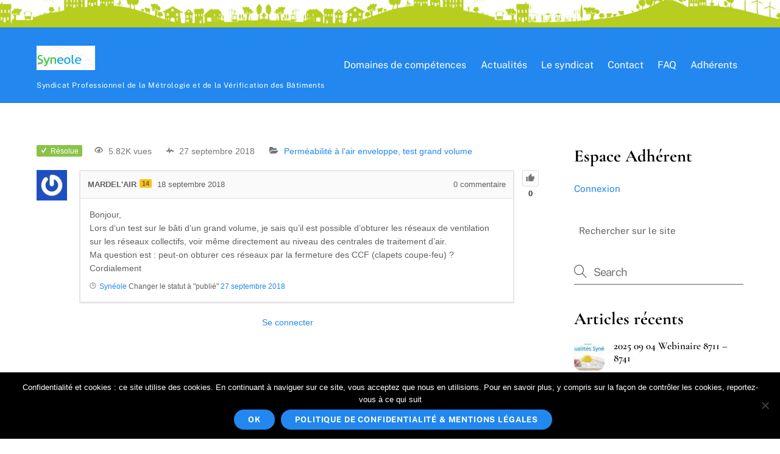

--- FILE ---
content_type: text/html; charset=UTF-8
request_url: https://syneole.org/questions/faq/obturation-reseau-de-ventilation/
body_size: 14993
content:
<!DOCTYPE html>
<html lang="fr-FR">
<head>
        <meta charset="UTF-8">
        <meta name="viewport" content="width=device-width, initial-scale=1, minimum-scale=1">
        <style id="tb_inline_styles" data-no-optimize="1">.tb_animation_on{overflow-x:hidden}.themify_builder .wow{visibility:hidden;animation-fill-mode:both}[data-tf-animation]{will-change:transform,opacity,visibility}.themify_builder .tf_lax_done{transition-duration:.8s;transition-timing-function:cubic-bezier(.165,.84,.44,1)}[data-sticky-active].tb_sticky_scroll_active{z-index:1}[data-sticky-active].tb_sticky_scroll_active .hide-on-stick{display:none}@media(min-width:1025px){.hide-desktop{width:0!important;height:0!important;padding:0!important;visibility:hidden!important;margin:0!important;display:table-column!important;background:0!important;content-visibility:hidden;overflow:hidden!important}}@media(min-width:769px) and (max-width:1024px){.hide-tablet_landscape{width:0!important;height:0!important;padding:0!important;visibility:hidden!important;margin:0!important;display:table-column!important;background:0!important;content-visibility:hidden;overflow:hidden!important}}@media(min-width:481px) and (max-width:768px){.hide-tablet{width:0!important;height:0!important;padding:0!important;visibility:hidden!important;margin:0!important;display:table-column!important;background:0!important;content-visibility:hidden;overflow:hidden!important}}@media(max-width:480px){.hide-mobile{width:0!important;height:0!important;padding:0!important;visibility:hidden!important;margin:0!important;display:table-column!important;background:0!important;content-visibility:hidden;overflow:hidden!important}}@media(max-width:768px){div.module-gallery-grid{--galn:var(--galt)}}@media(max-width:480px){
                .themify_map.tf_map_loaded{width:100%!important}
                .ui.builder_button,.ui.nav li a{padding:.525em 1.15em}
                .fullheight>.row_inner:not(.tb_col_count_1){min-height:0}
                div.module-gallery-grid{--galn:var(--galm);gap:8px}
            }</style><noscript><style>.themify_builder .wow,.wow .tf_lazy{visibility:visible!important}</style></noscript>            <style id="tf_lazy_style" data-no-optimize="1">
                .tf_svg_lazy{
                    content-visibility:auto;
                    background-size:100% 25%!important;
                    background-repeat:no-repeat!important;
                    background-position:0 0, 0 33.4%,0 66.6%,0 100%!important;
                    transition:filter .3s linear!important;
                    filter:blur(25px)!important;                    transform:translateZ(0)
                }
                .tf_svg_lazy_loaded{
                    filter:blur(0)!important
                }
                [data-lazy]:is(.module,.module_row:not(.tb_first)),.module[data-lazy] .ui,.module_row[data-lazy]:not(.tb_first):is(>.row_inner,.module_column[data-lazy],.module_subrow[data-lazy]){
                    background-image:none!important
                }
            </style>
            <noscript>
                <style>
                    .tf_svg_lazy{
                        display:none!important
                    }
                </style>
            </noscript>
                    <style id="tf_lazy_common" data-no-optimize="1">
                        img{
                max-width:100%;
                height:auto
            }
                                    :where(.tf_in_flx,.tf_flx){display:inline-flex;flex-wrap:wrap;place-items:center}
            .tf_fa,:is(em,i) tf-lottie{display:inline-block;vertical-align:middle}:is(em,i) tf-lottie{width:1.5em;height:1.5em}.tf_fa{width:1em;height:1em;stroke-width:0;stroke:currentColor;overflow:visible;fill:currentColor;pointer-events:none;text-rendering:optimizeSpeed;buffered-rendering:static}#tf_svg symbol{overflow:visible}:where(.tf_lazy){position:relative;visibility:visible;display:block;opacity:.3}.wow .tf_lazy:not(.tf_swiper-slide){visibility:hidden;opacity:1}div.tf_audio_lazy audio{visibility:hidden;height:0;display:inline}.mejs-container{visibility:visible}.tf_iframe_lazy{transition:opacity .3s ease-in-out;min-height:10px}:where(.tf_flx),.tf_swiper-wrapper{display:flex}.tf_swiper-slide{flex-shrink:0;opacity:0;width:100%;height:100%}.tf_swiper-wrapper>br,.tf_lazy.tf_swiper-wrapper .tf_lazy:after,.tf_lazy.tf_swiper-wrapper .tf_lazy:before{display:none}.tf_lazy:after,.tf_lazy:before{content:'';display:inline-block;position:absolute;width:10px!important;height:10px!important;margin:0 3px;top:50%!important;inset-inline:auto 50%!important;border-radius:100%;background-color:currentColor;visibility:visible;animation:tf-hrz-loader infinite .75s cubic-bezier(.2,.68,.18,1.08)}.tf_lazy:after{width:6px!important;height:6px!important;inset-inline:50% auto!important;margin-top:3px;animation-delay:-.4s}@keyframes tf-hrz-loader{0%,100%{transform:scale(1);opacity:1}50%{transform:scale(.1);opacity:.6}}.tf_lazy_lightbox{position:fixed;background:rgba(11,11,11,.8);color:#ccc;top:0;left:0;display:flex;align-items:center;justify-content:center;z-index:999}.tf_lazy_lightbox .tf_lazy:after,.tf_lazy_lightbox .tf_lazy:before{background:#fff}.tf_vd_lazy,tf-lottie{display:flex;flex-wrap:wrap}tf-lottie{aspect-ratio:1.777}.tf_w.tf_vd_lazy video{width:100%;height:auto;position:static;object-fit:cover}
        </style>
        <link type="image/png" href="https://syneole.org/wp-content/uploads/2017/09/logo_syneole_icone.png" rel="apple-touch-icon" /><link type="image/png" href="https://syneole.org/wp-content/uploads/2017/09/logo_syneole_icone.png" rel="icon" /><title>[Résolue] Obturation réseau de ventilation  &#8211; Synéole</title>
<script type="text/javascript">var ajaxurl = "https://syneole.org/wp-admin/admin-ajax.php",ap_nonce = "44d2d4a1af",apTemplateUrl = "https://syneole.org/wp-content/plugins/anspress-question-answer/templates/js-template";apQuestionID = "2092";aplang = {"loading":"Chargement\u2026","sending":"Envoi de la requ\u00eate","file_size_error":"La taille du fichier d\u00e9passe 0.48 Mo","attached_max":"Vous avez d\u00e9j\u00e0 attach\u00e9 le nombre maximal autoris\u00e9 de pi\u00e8ces jointes","commented":"a dit","comment":"Commentez","cancel":"Annuler","update":"Mettre \u00e0 jour","your_comment":"Faites votre commentaire\u2026","notifications":"Notifications","mark_all_seen":"Tout marquer comme lu","search":"Recherche","no_permission_comments":"D\u00e9sol\u00e9, vous n'avez pas les droits n\u00e9cessaires pour lire les commentaires.","ajax_events":"Are you sure you want to %s?","ajax_error":{"snackbar":{"success":false,"message":"Something went wrong. Please try again."},"modal":["imageUpload"]}};disable_q_suggestion = "";</script><meta name='robots' content='max-image-preview:large' />
	<style>img:is([sizes="auto" i], [sizes^="auto," i]) { contain-intrinsic-size: 3000px 1500px }</style>
	<link rel="alternate" type="application/rss+xml" title="Synéole &raquo; Flux" href="https://syneole.org/feed/" />
<link rel="alternate" type="application/rss+xml" title="Synéole &raquo; Flux des commentaires" href="https://syneole.org/comments/feed/" />
<link rel="alternate" type="application/rss+xml" title="Synéole &raquo; Obturation réseau de ventilation Flux des commentaires" href="https://syneole.org/questions/faq/obturation-reseau-de-ventilation/feed/" />
<link rel="preload" href="https://syneole.org/wp-content/plugins/anspress-question-answer/templates/css/fonts.css?ver=4.4.4" as="style"><link rel='stylesheet' id='anspress-fonts-css' href='https://syneole.org/wp-content/plugins/anspress-question-answer/templates/css/fonts.css?ver=4.4.4' media='all' />
<link rel="preload" href="https://syneole.org/wp-content/plugins/anspress-question-answer/templates/css/main.css?ver=4.4.4" as="style"><link rel='stylesheet' id='anspress-main-css' href='https://syneole.org/wp-content/plugins/anspress-question-answer/templates/css/main.css?ver=4.4.4' media='all' />
<style id='anspress-main-inline-css'>

		#anspress .ap-q-cells{
				margin-left: 60px;
		}
		#anspress .ap-a-cells{
				margin-left: 60px;
		}
</style>
<link rel="preload" href="https://syneole.org/wp-content/plugins/anspress-question-answer/templates/css/overrides.css?v=4.4.4&#038;ver=4.4.4" as="style"><link rel='stylesheet' id='ap-overrides-css' href='https://syneole.org/wp-content/plugins/anspress-question-answer/templates/css/overrides.css?v=4.4.4&#038;ver=4.4.4' media='all' />
<style id='pdfemb-pdf-embedder-viewer-style-inline-css'>
.wp-block-pdfemb-pdf-embedder-viewer{max-width:none}

</style>
<style id='global-styles-inline-css'>
:root{--wp--preset--aspect-ratio--square: 1;--wp--preset--aspect-ratio--4-3: 4/3;--wp--preset--aspect-ratio--3-4: 3/4;--wp--preset--aspect-ratio--3-2: 3/2;--wp--preset--aspect-ratio--2-3: 2/3;--wp--preset--aspect-ratio--16-9: 16/9;--wp--preset--aspect-ratio--9-16: 9/16;--wp--preset--color--black: #000000;--wp--preset--color--cyan-bluish-gray: #abb8c3;--wp--preset--color--white: #ffffff;--wp--preset--color--pale-pink: #f78da7;--wp--preset--color--vivid-red: #cf2e2e;--wp--preset--color--luminous-vivid-orange: #ff6900;--wp--preset--color--luminous-vivid-amber: #fcb900;--wp--preset--color--light-green-cyan: #7bdcb5;--wp--preset--color--vivid-green-cyan: #00d084;--wp--preset--color--pale-cyan-blue: #8ed1fc;--wp--preset--color--vivid-cyan-blue: #0693e3;--wp--preset--color--vivid-purple: #9b51e0;--wp--preset--gradient--vivid-cyan-blue-to-vivid-purple: linear-gradient(135deg,rgba(6,147,227,1) 0%,rgb(155,81,224) 100%);--wp--preset--gradient--light-green-cyan-to-vivid-green-cyan: linear-gradient(135deg,rgb(122,220,180) 0%,rgb(0,208,130) 100%);--wp--preset--gradient--luminous-vivid-amber-to-luminous-vivid-orange: linear-gradient(135deg,rgba(252,185,0,1) 0%,rgba(255,105,0,1) 100%);--wp--preset--gradient--luminous-vivid-orange-to-vivid-red: linear-gradient(135deg,rgba(255,105,0,1) 0%,rgb(207,46,46) 100%);--wp--preset--gradient--very-light-gray-to-cyan-bluish-gray: linear-gradient(135deg,rgb(238,238,238) 0%,rgb(169,184,195) 100%);--wp--preset--gradient--cool-to-warm-spectrum: linear-gradient(135deg,rgb(74,234,220) 0%,rgb(151,120,209) 20%,rgb(207,42,186) 40%,rgb(238,44,130) 60%,rgb(251,105,98) 80%,rgb(254,248,76) 100%);--wp--preset--gradient--blush-light-purple: linear-gradient(135deg,rgb(255,206,236) 0%,rgb(152,150,240) 100%);--wp--preset--gradient--blush-bordeaux: linear-gradient(135deg,rgb(254,205,165) 0%,rgb(254,45,45) 50%,rgb(107,0,62) 100%);--wp--preset--gradient--luminous-dusk: linear-gradient(135deg,rgb(255,203,112) 0%,rgb(199,81,192) 50%,rgb(65,88,208) 100%);--wp--preset--gradient--pale-ocean: linear-gradient(135deg,rgb(255,245,203) 0%,rgb(182,227,212) 50%,rgb(51,167,181) 100%);--wp--preset--gradient--electric-grass: linear-gradient(135deg,rgb(202,248,128) 0%,rgb(113,206,126) 100%);--wp--preset--gradient--midnight: linear-gradient(135deg,rgb(2,3,129) 0%,rgb(40,116,252) 100%);--wp--preset--font-size--small: 13px;--wp--preset--font-size--medium: clamp(14px, 0.875rem + ((1vw - 3.2px) * 0.469), 20px);--wp--preset--font-size--large: clamp(22.041px, 1.378rem + ((1vw - 3.2px) * 1.091), 36px);--wp--preset--font-size--x-large: clamp(25.014px, 1.563rem + ((1vw - 3.2px) * 1.327), 42px);--wp--preset--font-family--system-font: -apple-system,BlinkMacSystemFont,"Segoe UI",Roboto,Oxygen-Sans,Ubuntu,Cantarell,"Helvetica Neue",sans-serif;--wp--preset--spacing--20: 0.44rem;--wp--preset--spacing--30: 0.67rem;--wp--preset--spacing--40: 1rem;--wp--preset--spacing--50: 1.5rem;--wp--preset--spacing--60: 2.25rem;--wp--preset--spacing--70: 3.38rem;--wp--preset--spacing--80: 5.06rem;--wp--preset--shadow--natural: 6px 6px 9px rgba(0, 0, 0, 0.2);--wp--preset--shadow--deep: 12px 12px 50px rgba(0, 0, 0, 0.4);--wp--preset--shadow--sharp: 6px 6px 0px rgba(0, 0, 0, 0.2);--wp--preset--shadow--outlined: 6px 6px 0px -3px rgba(255, 255, 255, 1), 6px 6px rgba(0, 0, 0, 1);--wp--preset--shadow--crisp: 6px 6px 0px rgba(0, 0, 0, 1);}:where(body) { margin: 0; }.wp-site-blocks > .alignleft { float: left; margin-right: 2em; }.wp-site-blocks > .alignright { float: right; margin-left: 2em; }.wp-site-blocks > .aligncenter { justify-content: center; margin-left: auto; margin-right: auto; }:where(.wp-site-blocks) > * { margin-block-start: 24px; margin-block-end: 0; }:where(.wp-site-blocks) > :first-child { margin-block-start: 0; }:where(.wp-site-blocks) > :last-child { margin-block-end: 0; }:root { --wp--style--block-gap: 24px; }:root :where(.is-layout-flow) > :first-child{margin-block-start: 0;}:root :where(.is-layout-flow) > :last-child{margin-block-end: 0;}:root :where(.is-layout-flow) > *{margin-block-start: 24px;margin-block-end: 0;}:root :where(.is-layout-constrained) > :first-child{margin-block-start: 0;}:root :where(.is-layout-constrained) > :last-child{margin-block-end: 0;}:root :where(.is-layout-constrained) > *{margin-block-start: 24px;margin-block-end: 0;}:root :where(.is-layout-flex){gap: 24px;}:root :where(.is-layout-grid){gap: 24px;}.is-layout-flow > .alignleft{float: left;margin-inline-start: 0;margin-inline-end: 2em;}.is-layout-flow > .alignright{float: right;margin-inline-start: 2em;margin-inline-end: 0;}.is-layout-flow > .aligncenter{margin-left: auto !important;margin-right: auto !important;}.is-layout-constrained > .alignleft{float: left;margin-inline-start: 0;margin-inline-end: 2em;}.is-layout-constrained > .alignright{float: right;margin-inline-start: 2em;margin-inline-end: 0;}.is-layout-constrained > .aligncenter{margin-left: auto !important;margin-right: auto !important;}.is-layout-constrained > :where(:not(.alignleft):not(.alignright):not(.alignfull)){margin-left: auto !important;margin-right: auto !important;}body .is-layout-flex{display: flex;}.is-layout-flex{flex-wrap: wrap;align-items: center;}.is-layout-flex > :is(*, div){margin: 0;}body .is-layout-grid{display: grid;}.is-layout-grid > :is(*, div){margin: 0;}body{font-family: var(--wp--preset--font-family--system-font);font-size: var(--wp--preset--font-size--medium);line-height: 1.6;padding-top: 0px;padding-right: 0px;padding-bottom: 0px;padding-left: 0px;}a:where(:not(.wp-element-button)){text-decoration: underline;}:root :where(.wp-element-button, .wp-block-button__link){background-color: #32373c;border-width: 0;color: #fff;font-family: inherit;font-size: inherit;line-height: inherit;padding: calc(0.667em + 2px) calc(1.333em + 2px);text-decoration: none;}.has-black-color{color: var(--wp--preset--color--black) !important;}.has-cyan-bluish-gray-color{color: var(--wp--preset--color--cyan-bluish-gray) !important;}.has-white-color{color: var(--wp--preset--color--white) !important;}.has-pale-pink-color{color: var(--wp--preset--color--pale-pink) !important;}.has-vivid-red-color{color: var(--wp--preset--color--vivid-red) !important;}.has-luminous-vivid-orange-color{color: var(--wp--preset--color--luminous-vivid-orange) !important;}.has-luminous-vivid-amber-color{color: var(--wp--preset--color--luminous-vivid-amber) !important;}.has-light-green-cyan-color{color: var(--wp--preset--color--light-green-cyan) !important;}.has-vivid-green-cyan-color{color: var(--wp--preset--color--vivid-green-cyan) !important;}.has-pale-cyan-blue-color{color: var(--wp--preset--color--pale-cyan-blue) !important;}.has-vivid-cyan-blue-color{color: var(--wp--preset--color--vivid-cyan-blue) !important;}.has-vivid-purple-color{color: var(--wp--preset--color--vivid-purple) !important;}.has-black-background-color{background-color: var(--wp--preset--color--black) !important;}.has-cyan-bluish-gray-background-color{background-color: var(--wp--preset--color--cyan-bluish-gray) !important;}.has-white-background-color{background-color: var(--wp--preset--color--white) !important;}.has-pale-pink-background-color{background-color: var(--wp--preset--color--pale-pink) !important;}.has-vivid-red-background-color{background-color: var(--wp--preset--color--vivid-red) !important;}.has-luminous-vivid-orange-background-color{background-color: var(--wp--preset--color--luminous-vivid-orange) !important;}.has-luminous-vivid-amber-background-color{background-color: var(--wp--preset--color--luminous-vivid-amber) !important;}.has-light-green-cyan-background-color{background-color: var(--wp--preset--color--light-green-cyan) !important;}.has-vivid-green-cyan-background-color{background-color: var(--wp--preset--color--vivid-green-cyan) !important;}.has-pale-cyan-blue-background-color{background-color: var(--wp--preset--color--pale-cyan-blue) !important;}.has-vivid-cyan-blue-background-color{background-color: var(--wp--preset--color--vivid-cyan-blue) !important;}.has-vivid-purple-background-color{background-color: var(--wp--preset--color--vivid-purple) !important;}.has-black-border-color{border-color: var(--wp--preset--color--black) !important;}.has-cyan-bluish-gray-border-color{border-color: var(--wp--preset--color--cyan-bluish-gray) !important;}.has-white-border-color{border-color: var(--wp--preset--color--white) !important;}.has-pale-pink-border-color{border-color: var(--wp--preset--color--pale-pink) !important;}.has-vivid-red-border-color{border-color: var(--wp--preset--color--vivid-red) !important;}.has-luminous-vivid-orange-border-color{border-color: var(--wp--preset--color--luminous-vivid-orange) !important;}.has-luminous-vivid-amber-border-color{border-color: var(--wp--preset--color--luminous-vivid-amber) !important;}.has-light-green-cyan-border-color{border-color: var(--wp--preset--color--light-green-cyan) !important;}.has-vivid-green-cyan-border-color{border-color: var(--wp--preset--color--vivid-green-cyan) !important;}.has-pale-cyan-blue-border-color{border-color: var(--wp--preset--color--pale-cyan-blue) !important;}.has-vivid-cyan-blue-border-color{border-color: var(--wp--preset--color--vivid-cyan-blue) !important;}.has-vivid-purple-border-color{border-color: var(--wp--preset--color--vivid-purple) !important;}.has-vivid-cyan-blue-to-vivid-purple-gradient-background{background: var(--wp--preset--gradient--vivid-cyan-blue-to-vivid-purple) !important;}.has-light-green-cyan-to-vivid-green-cyan-gradient-background{background: var(--wp--preset--gradient--light-green-cyan-to-vivid-green-cyan) !important;}.has-luminous-vivid-amber-to-luminous-vivid-orange-gradient-background{background: var(--wp--preset--gradient--luminous-vivid-amber-to-luminous-vivid-orange) !important;}.has-luminous-vivid-orange-to-vivid-red-gradient-background{background: var(--wp--preset--gradient--luminous-vivid-orange-to-vivid-red) !important;}.has-very-light-gray-to-cyan-bluish-gray-gradient-background{background: var(--wp--preset--gradient--very-light-gray-to-cyan-bluish-gray) !important;}.has-cool-to-warm-spectrum-gradient-background{background: var(--wp--preset--gradient--cool-to-warm-spectrum) !important;}.has-blush-light-purple-gradient-background{background: var(--wp--preset--gradient--blush-light-purple) !important;}.has-blush-bordeaux-gradient-background{background: var(--wp--preset--gradient--blush-bordeaux) !important;}.has-luminous-dusk-gradient-background{background: var(--wp--preset--gradient--luminous-dusk) !important;}.has-pale-ocean-gradient-background{background: var(--wp--preset--gradient--pale-ocean) !important;}.has-electric-grass-gradient-background{background: var(--wp--preset--gradient--electric-grass) !important;}.has-midnight-gradient-background{background: var(--wp--preset--gradient--midnight) !important;}.has-small-font-size{font-size: var(--wp--preset--font-size--small) !important;}.has-medium-font-size{font-size: var(--wp--preset--font-size--medium) !important;}.has-large-font-size{font-size: var(--wp--preset--font-size--large) !important;}.has-x-large-font-size{font-size: var(--wp--preset--font-size--x-large) !important;}.has-system-font-font-family{font-family: var(--wp--preset--font-family--system-font) !important;}
:root :where(.wp-block-pullquote){font-size: clamp(0.984em, 0.984rem + ((1vw - 0.2em) * 0.645), 1.5em);line-height: 1.6;}
</style>
<link rel="preload" href="https://syneole.org/wp-content/plugins/cookie-notice/css/front.min.css?ver=2.5.7" as="style"><link rel='stylesheet' id='cookie-notice-front-css' href='https://syneole.org/wp-content/plugins/cookie-notice/css/front.min.css?ver=2.5.7' media='all' />
<link rel="preload" href="https://syneole.org/wp-content/plugins/login-sidebar-widget/css/style_login_widget.css?ver=6.8.3" as="style"><link rel='stylesheet' id='style_login_widget-css' href='https://syneole.org/wp-content/plugins/login-sidebar-widget/css/style_login_widget.css?ver=6.8.3' media='all' />
<link rel="preload" href="https://syneole.org/wp-content/plugins/if-menu/assets/if-menu-site.css?ver=6.8.3" as="style"><link rel='stylesheet' id='if-menu-site-css-css' href='https://syneole.org/wp-content/plugins/if-menu/assets/if-menu-site.css?ver=6.8.3' media='all' />
<link rel="preload" href="https://syneole.org/wp-content/plugins/mailjet-for-wordpress/src/widgetformbuilder/css/front-widget.css?ver=6.1.5" as="style"><link rel='stylesheet' id='wp_mailjet_form_builder_widget-widget-front-styles-css' href='https://syneole.org/wp-content/plugins/mailjet-for-wordpress/src/widgetformbuilder/css/front-widget.css?ver=6.1.5' media='all' />
<script src="https://syneole.org/wp-includes/js/jquery/jquery.min.js?ver=3.7.1" id="jquery-core-js"></script>
<script src="https://syneole.org/wp-includes/js/jquery/jquery-migrate.min.js?ver=3.4.1" id="jquery-migrate-js"></script>
<script id="cookie-notice-front-js-before">
var cnArgs = {"ajaxUrl":"https:\/\/syneole.org\/wp-admin\/admin-ajax.php","nonce":"5f0fc5566f","hideEffect":"slide","position":"bottom","onScroll":false,"onScrollOffset":100,"onClick":false,"cookieName":"cookie_notice_accepted","cookieTime":2592000,"cookieTimeRejected":2592000,"globalCookie":false,"redirection":true,"cache":false,"revokeCookies":true,"revokeCookiesOpt":"manual"};
</script>
<script src="https://syneole.org/wp-content/plugins/cookie-notice/js/front.min.js?ver=2.5.7" id="cookie-notice-front-js"></script>
<script src="https://syneole.org/wp-content/plugins/login-sidebar-widget/js/jquery.validate.min.js?ver=6.8.3" id="jquery.validate.min-js"></script>
<script src="https://syneole.org/wp-content/plugins/login-sidebar-widget/js/additional-methods.js?ver=6.8.3" id="additional-methods-js"></script>
<link rel="https://api.w.org/" href="https://syneole.org/wp-json/" /><link rel="EditURI" type="application/rsd+xml" title="RSD" href="https://syneole.org/xmlrpc.php?rsd" />
<meta name="generator" content="WordPress 6.8.3" />
<link rel="canonical" href="https://syneole.org/questions/faq/obturation-reseau-de-ventilation/" />
<link rel='shortlink' href='https://syneole.org/?p=2092' />
<link rel="alternate" title="oEmbed (JSON)" type="application/json+oembed" href="https://syneole.org/wp-json/oembed/1.0/embed?url=https%3A%2F%2Fsyneole.org%2Fquestions%2Ffaq%2Fobturation-reseau-de-ventilation%2F" />
<link rel="alternate" title="oEmbed (XML)" type="text/xml+oembed" href="https://syneole.org/wp-json/oembed/1.0/embed?url=https%3A%2F%2Fsyneole.org%2Fquestions%2Ffaq%2Fobturation-reseau-de-ventilation%2F&#038;format=xml" />
<style></style><!-- Analytics by WP Statistics - https://wp-statistics.com -->

	<style>
	@keyframes themifyAnimatedBG{
		0%{background-color:#33cc33}100%{background-color:#01b0f3}
	}
	.module_row.animated-bg,#footerwrap{
		animation:themifyAnimatedBG 10000ms infinite alternate
	}
	</style>
	<style type="text/css">
.header-top-widgets .header-widget-full {
    color: #404040;
    background-image: url(https://syneole.org/wp-content/uploads/2017/09/bandeau_horizon_fin.png);
    background-position: right bottom;
}
</style><link rel="icon" href="https://syneole.org/wp-content/uploads/2017/09/logo_syneole_icone.png" sizes="32x32" />
<link rel="icon" href="https://syneole.org/wp-content/uploads/2017/09/logo_syneole_icone.png" sizes="192x192" />
<link rel="apple-touch-icon" href="https://syneole.org/wp-content/uploads/2017/09/logo_syneole_icone.png" />
<meta name="msapplication-TileImage" content="https://syneole.org/wp-content/uploads/2017/09/logo_syneole_icone.png" />
<link rel="prefetch" href="https://syneole.org/wp-content/themes/themify-ultra/js/themify-script.js?ver=8.0.2" as="script" fetchpriority="low"><link rel="prefetch" href="https://syneole.org/wp-content/themes/themify-ultra/themify/js/modules/themify-sidemenu.js?ver=8.1.4" as="script" fetchpriority="low"><link rel="preload" href="https://syneole.org/wp-content/uploads/2017/09/logo_syneole_petit.png" as="image"><link rel="preload" href="https://syneole.org/wp-content/uploads/2017/09/logo_syneole_moyen.png" as="image"><style id="tf_gf_fonts_style">@font-face{font-family:'Cormorant Garamond';font-style:italic;font-display:swap;src:url(https://fonts.gstatic.com/s/cormorantgaramond/v20/co3ZmX5slCNuHLi8bLeY9MK7whWMhyjYrEtFmSq17w.woff2) format('woff2');unicode-range:U+0460-052F,U+1C80-1C8A,U+20B4,U+2DE0-2DFF,U+A640-A69F,U+FE2E-FE2F;}@font-face{font-family:'Cormorant Garamond';font-style:italic;font-display:swap;src:url(https://fonts.gstatic.com/s/cormorantgaramond/v20/co3ZmX5slCNuHLi8bLeY9MK7whWMhyjYrEtMmSq17w.woff2) format('woff2');unicode-range:U+0301,U+0400-045F,U+0490-0491,U+04B0-04B1,U+2116;}@font-face{font-family:'Cormorant Garamond';font-style:italic;font-display:swap;src:url(https://fonts.gstatic.com/s/cormorantgaramond/v20/co3ZmX5slCNuHLi8bLeY9MK7whWMhyjYrEtHmSq17w.woff2) format('woff2');unicode-range:U+0102-0103,U+0110-0111,U+0128-0129,U+0168-0169,U+01A0-01A1,U+01AF-01B0,U+0300-0301,U+0303-0304,U+0308-0309,U+0323,U+0329,U+1EA0-1EF9,U+20AB;}@font-face{font-family:'Cormorant Garamond';font-style:italic;font-display:swap;src:url(https://fonts.gstatic.com/s/cormorantgaramond/v20/co3ZmX5slCNuHLi8bLeY9MK7whWMhyjYrEtGmSq17w.woff2) format('woff2');unicode-range:U+0100-02BA,U+02BD-02C5,U+02C7-02CC,U+02CE-02D7,U+02DD-02FF,U+0304,U+0308,U+0329,U+1D00-1DBF,U+1E00-1E9F,U+1EF2-1EFF,U+2020,U+20A0-20AB,U+20AD-20C0,U+2113,U+2C60-2C7F,U+A720-A7FF;}@font-face{font-family:'Cormorant Garamond';font-style:italic;font-display:swap;src:url(https://fonts.gstatic.com/s/cormorantgaramond/v20/co3ZmX5slCNuHLi8bLeY9MK7whWMhyjYrEtImSo.woff2) format('woff2');unicode-range:U+0000-00FF,U+0131,U+0152-0153,U+02BB-02BC,U+02C6,U+02DA,U+02DC,U+0304,U+0308,U+0329,U+2000-206F,U+20AC,U+2122,U+2191,U+2193,U+2212,U+2215,U+FEFF,U+FFFD;}@font-face{font-family:'Cormorant Garamond';font-style:italic;font-weight:600;font-display:swap;src:url(https://fonts.gstatic.com/s/cormorantgaramond/v20/co3ZmX5slCNuHLi8bLeY9MK7whWMhyjYrEtFmSq17w.woff2) format('woff2');unicode-range:U+0460-052F,U+1C80-1C8A,U+20B4,U+2DE0-2DFF,U+A640-A69F,U+FE2E-FE2F;}@font-face{font-family:'Cormorant Garamond';font-style:italic;font-weight:600;font-display:swap;src:url(https://fonts.gstatic.com/s/cormorantgaramond/v20/co3ZmX5slCNuHLi8bLeY9MK7whWMhyjYrEtMmSq17w.woff2) format('woff2');unicode-range:U+0301,U+0400-045F,U+0490-0491,U+04B0-04B1,U+2116;}@font-face{font-family:'Cormorant Garamond';font-style:italic;font-weight:600;font-display:swap;src:url(https://fonts.gstatic.com/s/cormorantgaramond/v20/co3ZmX5slCNuHLi8bLeY9MK7whWMhyjYrEtHmSq17w.woff2) format('woff2');unicode-range:U+0102-0103,U+0110-0111,U+0128-0129,U+0168-0169,U+01A0-01A1,U+01AF-01B0,U+0300-0301,U+0303-0304,U+0308-0309,U+0323,U+0329,U+1EA0-1EF9,U+20AB;}@font-face{font-family:'Cormorant Garamond';font-style:italic;font-weight:600;font-display:swap;src:url(https://fonts.gstatic.com/s/cormorantgaramond/v20/co3ZmX5slCNuHLi8bLeY9MK7whWMhyjYrEtGmSq17w.woff2) format('woff2');unicode-range:U+0100-02BA,U+02BD-02C5,U+02C7-02CC,U+02CE-02D7,U+02DD-02FF,U+0304,U+0308,U+0329,U+1D00-1DBF,U+1E00-1E9F,U+1EF2-1EFF,U+2020,U+20A0-20AB,U+20AD-20C0,U+2113,U+2C60-2C7F,U+A720-A7FF;}@font-face{font-family:'Cormorant Garamond';font-style:italic;font-weight:600;font-display:swap;src:url(https://fonts.gstatic.com/s/cormorantgaramond/v20/co3ZmX5slCNuHLi8bLeY9MK7whWMhyjYrEtImSo.woff2) format('woff2');unicode-range:U+0000-00FF,U+0131,U+0152-0153,U+02BB-02BC,U+02C6,U+02DA,U+02DC,U+0304,U+0308,U+0329,U+2000-206F,U+20AC,U+2122,U+2191,U+2193,U+2212,U+2215,U+FEFF,U+FFFD;}@font-face{font-family:'Cormorant Garamond';font-style:italic;font-weight:700;font-display:swap;src:url(https://fonts.gstatic.com/s/cormorantgaramond/v20/co3ZmX5slCNuHLi8bLeY9MK7whWMhyjYrEtFmSq17w.woff2) format('woff2');unicode-range:U+0460-052F,U+1C80-1C8A,U+20B4,U+2DE0-2DFF,U+A640-A69F,U+FE2E-FE2F;}@font-face{font-family:'Cormorant Garamond';font-style:italic;font-weight:700;font-display:swap;src:url(https://fonts.gstatic.com/s/cormorantgaramond/v20/co3ZmX5slCNuHLi8bLeY9MK7whWMhyjYrEtMmSq17w.woff2) format('woff2');unicode-range:U+0301,U+0400-045F,U+0490-0491,U+04B0-04B1,U+2116;}@font-face{font-family:'Cormorant Garamond';font-style:italic;font-weight:700;font-display:swap;src:url(https://fonts.gstatic.com/s/cormorantgaramond/v20/co3ZmX5slCNuHLi8bLeY9MK7whWMhyjYrEtHmSq17w.woff2) format('woff2');unicode-range:U+0102-0103,U+0110-0111,U+0128-0129,U+0168-0169,U+01A0-01A1,U+01AF-01B0,U+0300-0301,U+0303-0304,U+0308-0309,U+0323,U+0329,U+1EA0-1EF9,U+20AB;}@font-face{font-family:'Cormorant Garamond';font-style:italic;font-weight:700;font-display:swap;src:url(https://fonts.gstatic.com/s/cormorantgaramond/v20/co3ZmX5slCNuHLi8bLeY9MK7whWMhyjYrEtGmSq17w.woff2) format('woff2');unicode-range:U+0100-02BA,U+02BD-02C5,U+02C7-02CC,U+02CE-02D7,U+02DD-02FF,U+0304,U+0308,U+0329,U+1D00-1DBF,U+1E00-1E9F,U+1EF2-1EFF,U+2020,U+20A0-20AB,U+20AD-20C0,U+2113,U+2C60-2C7F,U+A720-A7FF;}@font-face{font-family:'Cormorant Garamond';font-style:italic;font-weight:700;font-display:swap;src:url(https://fonts.gstatic.com/s/cormorantgaramond/v20/co3ZmX5slCNuHLi8bLeY9MK7whWMhyjYrEtImSo.woff2) format('woff2');unicode-range:U+0000-00FF,U+0131,U+0152-0153,U+02BB-02BC,U+02C6,U+02DA,U+02DC,U+0304,U+0308,U+0329,U+2000-206F,U+20AC,U+2122,U+2191,U+2193,U+2212,U+2215,U+FEFF,U+FFFD;}@font-face{font-family:'Cormorant Garamond';font-display:swap;src:url(https://fonts.gstatic.com/s/cormorantgaramond/v20/co3bmX5slCNuHLi8bLeY9MK7whWMhyjYpHtKgS4.woff2) format('woff2');unicode-range:U+0460-052F,U+1C80-1C8A,U+20B4,U+2DE0-2DFF,U+A640-A69F,U+FE2E-FE2F;}@font-face{font-family:'Cormorant Garamond';font-display:swap;src:url(https://fonts.gstatic.com/s/cormorantgaramond/v20/co3bmX5slCNuHLi8bLeY9MK7whWMhyjYrXtKgS4.woff2) format('woff2');unicode-range:U+0301,U+0400-045F,U+0490-0491,U+04B0-04B1,U+2116;}@font-face{font-family:'Cormorant Garamond';font-display:swap;src:url(https://fonts.gstatic.com/s/cormorantgaramond/v20/co3bmX5slCNuHLi8bLeY9MK7whWMhyjYpntKgS4.woff2) format('woff2');unicode-range:U+0102-0103,U+0110-0111,U+0128-0129,U+0168-0169,U+01A0-01A1,U+01AF-01B0,U+0300-0301,U+0303-0304,U+0308-0309,U+0323,U+0329,U+1EA0-1EF9,U+20AB;}@font-face{font-family:'Cormorant Garamond';font-display:swap;src:url(https://fonts.gstatic.com/s/cormorantgaramond/v20/co3bmX5slCNuHLi8bLeY9MK7whWMhyjYp3tKgS4.woff2) format('woff2');unicode-range:U+0100-02BA,U+02BD-02C5,U+02C7-02CC,U+02CE-02D7,U+02DD-02FF,U+0304,U+0308,U+0329,U+1D00-1DBF,U+1E00-1E9F,U+1EF2-1EFF,U+2020,U+20A0-20AB,U+20AD-20C0,U+2113,U+2C60-2C7F,U+A720-A7FF;}@font-face{font-family:'Cormorant Garamond';font-display:swap;src:url(https://fonts.gstatic.com/s/cormorantgaramond/v20/co3bmX5slCNuHLi8bLeY9MK7whWMhyjYqXtK.woff2) format('woff2');unicode-range:U+0000-00FF,U+0131,U+0152-0153,U+02BB-02BC,U+02C6,U+02DA,U+02DC,U+0304,U+0308,U+0329,U+2000-206F,U+20AC,U+2122,U+2191,U+2193,U+2212,U+2215,U+FEFF,U+FFFD;}@font-face{font-family:'Cormorant Garamond';font-weight:600;font-display:swap;src:url(https://fonts.gstatic.com/s/cormorantgaramond/v20/co3bmX5slCNuHLi8bLeY9MK7whWMhyjYpHtKgS4.woff2) format('woff2');unicode-range:U+0460-052F,U+1C80-1C8A,U+20B4,U+2DE0-2DFF,U+A640-A69F,U+FE2E-FE2F;}@font-face{font-family:'Cormorant Garamond';font-weight:600;font-display:swap;src:url(https://fonts.gstatic.com/s/cormorantgaramond/v20/co3bmX5slCNuHLi8bLeY9MK7whWMhyjYrXtKgS4.woff2) format('woff2');unicode-range:U+0301,U+0400-045F,U+0490-0491,U+04B0-04B1,U+2116;}@font-face{font-family:'Cormorant Garamond';font-weight:600;font-display:swap;src:url(https://fonts.gstatic.com/s/cormorantgaramond/v20/co3bmX5slCNuHLi8bLeY9MK7whWMhyjYpntKgS4.woff2) format('woff2');unicode-range:U+0102-0103,U+0110-0111,U+0128-0129,U+0168-0169,U+01A0-01A1,U+01AF-01B0,U+0300-0301,U+0303-0304,U+0308-0309,U+0323,U+0329,U+1EA0-1EF9,U+20AB;}@font-face{font-family:'Cormorant Garamond';font-weight:600;font-display:swap;src:url(https://fonts.gstatic.com/s/cormorantgaramond/v20/co3bmX5slCNuHLi8bLeY9MK7whWMhyjYp3tKgS4.woff2) format('woff2');unicode-range:U+0100-02BA,U+02BD-02C5,U+02C7-02CC,U+02CE-02D7,U+02DD-02FF,U+0304,U+0308,U+0329,U+1D00-1DBF,U+1E00-1E9F,U+1EF2-1EFF,U+2020,U+20A0-20AB,U+20AD-20C0,U+2113,U+2C60-2C7F,U+A720-A7FF;}@font-face{font-family:'Cormorant Garamond';font-weight:600;font-display:swap;src:url(https://fonts.gstatic.com/s/cormorantgaramond/v20/co3bmX5slCNuHLi8bLeY9MK7whWMhyjYqXtK.woff2) format('woff2');unicode-range:U+0000-00FF,U+0131,U+0152-0153,U+02BB-02BC,U+02C6,U+02DA,U+02DC,U+0304,U+0308,U+0329,U+2000-206F,U+20AC,U+2122,U+2191,U+2193,U+2212,U+2215,U+FEFF,U+FFFD;}@font-face{font-family:'Cormorant Garamond';font-weight:700;font-display:swap;src:url(https://fonts.gstatic.com/s/cormorantgaramond/v20/co3bmX5slCNuHLi8bLeY9MK7whWMhyjYpHtKgS4.woff2) format('woff2');unicode-range:U+0460-052F,U+1C80-1C8A,U+20B4,U+2DE0-2DFF,U+A640-A69F,U+FE2E-FE2F;}@font-face{font-family:'Cormorant Garamond';font-weight:700;font-display:swap;src:url(https://fonts.gstatic.com/s/cormorantgaramond/v20/co3bmX5slCNuHLi8bLeY9MK7whWMhyjYrXtKgS4.woff2) format('woff2');unicode-range:U+0301,U+0400-045F,U+0490-0491,U+04B0-04B1,U+2116;}@font-face{font-family:'Cormorant Garamond';font-weight:700;font-display:swap;src:url(https://fonts.gstatic.com/s/cormorantgaramond/v20/co3bmX5slCNuHLi8bLeY9MK7whWMhyjYpntKgS4.woff2) format('woff2');unicode-range:U+0102-0103,U+0110-0111,U+0128-0129,U+0168-0169,U+01A0-01A1,U+01AF-01B0,U+0300-0301,U+0303-0304,U+0308-0309,U+0323,U+0329,U+1EA0-1EF9,U+20AB;}@font-face{font-family:'Cormorant Garamond';font-weight:700;font-display:swap;src:url(https://fonts.gstatic.com/s/cormorantgaramond/v20/co3bmX5slCNuHLi8bLeY9MK7whWMhyjYp3tKgS4.woff2) format('woff2');unicode-range:U+0100-02BA,U+02BD-02C5,U+02C7-02CC,U+02CE-02D7,U+02DD-02FF,U+0304,U+0308,U+0329,U+1D00-1DBF,U+1E00-1E9F,U+1EF2-1EFF,U+2020,U+20A0-20AB,U+20AD-20C0,U+2113,U+2C60-2C7F,U+A720-A7FF;}@font-face{font-family:'Cormorant Garamond';font-weight:700;font-display:swap;src:url(https://fonts.gstatic.com/s/cormorantgaramond/v20/co3bmX5slCNuHLi8bLeY9MK7whWMhyjYqXtK.woff2) format('woff2');unicode-range:U+0000-00FF,U+0131,U+0152-0153,U+02BB-02BC,U+02C6,U+02DA,U+02DC,U+0304,U+0308,U+0329,U+2000-206F,U+20AC,U+2122,U+2191,U+2193,U+2212,U+2215,U+FEFF,U+FFFD;}@font-face{font-family:'Public Sans';font-style:italic;font-weight:300;font-display:swap;src:url(https://fonts.gstatic.com/s/publicsans/v20/ijwTs572Xtc6ZYQws9YVwnNDTJPax9k0.woff2) format('woff2');unicode-range:U+0102-0103,U+0110-0111,U+0128-0129,U+0168-0169,U+01A0-01A1,U+01AF-01B0,U+0300-0301,U+0303-0304,U+0308-0309,U+0323,U+0329,U+1EA0-1EF9,U+20AB;}@font-face{font-family:'Public Sans';font-style:italic;font-weight:300;font-display:swap;src:url(https://fonts.gstatic.com/s/publicsans/v20/ijwTs572Xtc6ZYQws9YVwnNDTJLax9k0.woff2) format('woff2');unicode-range:U+0100-02BA,U+02BD-02C5,U+02C7-02CC,U+02CE-02D7,U+02DD-02FF,U+0304,U+0308,U+0329,U+1D00-1DBF,U+1E00-1E9F,U+1EF2-1EFF,U+2020,U+20A0-20AB,U+20AD-20C0,U+2113,U+2C60-2C7F,U+A720-A7FF;}@font-face{font-family:'Public Sans';font-style:italic;font-weight:300;font-display:swap;src:url(https://fonts.gstatic.com/s/publicsans/v20/ijwTs572Xtc6ZYQws9YVwnNDTJzaxw.woff2) format('woff2');unicode-range:U+0000-00FF,U+0131,U+0152-0153,U+02BB-02BC,U+02C6,U+02DA,U+02DC,U+0304,U+0308,U+0329,U+2000-206F,U+20AC,U+2122,U+2191,U+2193,U+2212,U+2215,U+FEFF,U+FFFD;}@font-face{font-family:'Public Sans';font-style:italic;font-display:swap;src:url(https://fonts.gstatic.com/s/publicsans/v20/ijwTs572Xtc6ZYQws9YVwnNDTJPax9k0.woff2) format('woff2');unicode-range:U+0102-0103,U+0110-0111,U+0128-0129,U+0168-0169,U+01A0-01A1,U+01AF-01B0,U+0300-0301,U+0303-0304,U+0308-0309,U+0323,U+0329,U+1EA0-1EF9,U+20AB;}@font-face{font-family:'Public Sans';font-style:italic;font-display:swap;src:url(https://fonts.gstatic.com/s/publicsans/v20/ijwTs572Xtc6ZYQws9YVwnNDTJLax9k0.woff2) format('woff2');unicode-range:U+0100-02BA,U+02BD-02C5,U+02C7-02CC,U+02CE-02D7,U+02DD-02FF,U+0304,U+0308,U+0329,U+1D00-1DBF,U+1E00-1E9F,U+1EF2-1EFF,U+2020,U+20A0-20AB,U+20AD-20C0,U+2113,U+2C60-2C7F,U+A720-A7FF;}@font-face{font-family:'Public Sans';font-style:italic;font-display:swap;src:url(https://fonts.gstatic.com/s/publicsans/v20/ijwTs572Xtc6ZYQws9YVwnNDTJzaxw.woff2) format('woff2');unicode-range:U+0000-00FF,U+0131,U+0152-0153,U+02BB-02BC,U+02C6,U+02DA,U+02DC,U+0304,U+0308,U+0329,U+2000-206F,U+20AC,U+2122,U+2191,U+2193,U+2212,U+2215,U+FEFF,U+FFFD;}@font-face{font-family:'Public Sans';font-style:italic;font-weight:600;font-display:swap;src:url(https://fonts.gstatic.com/s/publicsans/v20/ijwTs572Xtc6ZYQws9YVwnNDTJPax9k0.woff2) format('woff2');unicode-range:U+0102-0103,U+0110-0111,U+0128-0129,U+0168-0169,U+01A0-01A1,U+01AF-01B0,U+0300-0301,U+0303-0304,U+0308-0309,U+0323,U+0329,U+1EA0-1EF9,U+20AB;}@font-face{font-family:'Public Sans';font-style:italic;font-weight:600;font-display:swap;src:url(https://fonts.gstatic.com/s/publicsans/v20/ijwTs572Xtc6ZYQws9YVwnNDTJLax9k0.woff2) format('woff2');unicode-range:U+0100-02BA,U+02BD-02C5,U+02C7-02CC,U+02CE-02D7,U+02DD-02FF,U+0304,U+0308,U+0329,U+1D00-1DBF,U+1E00-1E9F,U+1EF2-1EFF,U+2020,U+20A0-20AB,U+20AD-20C0,U+2113,U+2C60-2C7F,U+A720-A7FF;}@font-face{font-family:'Public Sans';font-style:italic;font-weight:600;font-display:swap;src:url(https://fonts.gstatic.com/s/publicsans/v20/ijwTs572Xtc6ZYQws9YVwnNDTJzaxw.woff2) format('woff2');unicode-range:U+0000-00FF,U+0131,U+0152-0153,U+02BB-02BC,U+02C6,U+02DA,U+02DC,U+0304,U+0308,U+0329,U+2000-206F,U+20AC,U+2122,U+2191,U+2193,U+2212,U+2215,U+FEFF,U+FFFD;}@font-face{font-family:'Public Sans';font-style:italic;font-weight:700;font-display:swap;src:url(https://fonts.gstatic.com/s/publicsans/v20/ijwTs572Xtc6ZYQws9YVwnNDTJPax9k0.woff2) format('woff2');unicode-range:U+0102-0103,U+0110-0111,U+0128-0129,U+0168-0169,U+01A0-01A1,U+01AF-01B0,U+0300-0301,U+0303-0304,U+0308-0309,U+0323,U+0329,U+1EA0-1EF9,U+20AB;}@font-face{font-family:'Public Sans';font-style:italic;font-weight:700;font-display:swap;src:url(https://fonts.gstatic.com/s/publicsans/v20/ijwTs572Xtc6ZYQws9YVwnNDTJLax9k0.woff2) format('woff2');unicode-range:U+0100-02BA,U+02BD-02C5,U+02C7-02CC,U+02CE-02D7,U+02DD-02FF,U+0304,U+0308,U+0329,U+1D00-1DBF,U+1E00-1E9F,U+1EF2-1EFF,U+2020,U+20A0-20AB,U+20AD-20C0,U+2113,U+2C60-2C7F,U+A720-A7FF;}@font-face{font-family:'Public Sans';font-style:italic;font-weight:700;font-display:swap;src:url(https://fonts.gstatic.com/s/publicsans/v20/ijwTs572Xtc6ZYQws9YVwnNDTJzaxw.woff2) format('woff2');unicode-range:U+0000-00FF,U+0131,U+0152-0153,U+02BB-02BC,U+02C6,U+02DA,U+02DC,U+0304,U+0308,U+0329,U+2000-206F,U+20AC,U+2122,U+2191,U+2193,U+2212,U+2215,U+FEFF,U+FFFD;}@font-face{font-family:'Public Sans';font-weight:300;font-display:swap;src:url(https://fonts.gstatic.com/s/publicsans/v20/ijwRs572Xtc6ZYQws9YVwnNJfJ7Cww.woff2) format('woff2');unicode-range:U+0102-0103,U+0110-0111,U+0128-0129,U+0168-0169,U+01A0-01A1,U+01AF-01B0,U+0300-0301,U+0303-0304,U+0308-0309,U+0323,U+0329,U+1EA0-1EF9,U+20AB;}@font-face{font-family:'Public Sans';font-weight:300;font-display:swap;src:url(https://fonts.gstatic.com/s/publicsans/v20/ijwRs572Xtc6ZYQws9YVwnNIfJ7Cww.woff2) format('woff2');unicode-range:U+0100-02BA,U+02BD-02C5,U+02C7-02CC,U+02CE-02D7,U+02DD-02FF,U+0304,U+0308,U+0329,U+1D00-1DBF,U+1E00-1E9F,U+1EF2-1EFF,U+2020,U+20A0-20AB,U+20AD-20C0,U+2113,U+2C60-2C7F,U+A720-A7FF;}@font-face{font-family:'Public Sans';font-weight:300;font-display:swap;src:url(https://fonts.gstatic.com/s/publicsans/v20/ijwRs572Xtc6ZYQws9YVwnNGfJ4.woff2) format('woff2');unicode-range:U+0000-00FF,U+0131,U+0152-0153,U+02BB-02BC,U+02C6,U+02DA,U+02DC,U+0304,U+0308,U+0329,U+2000-206F,U+20AC,U+2122,U+2191,U+2193,U+2212,U+2215,U+FEFF,U+FFFD;}@font-face{font-family:'Public Sans';font-display:swap;src:url(https://fonts.gstatic.com/s/publicsans/v20/ijwRs572Xtc6ZYQws9YVwnNJfJ7Cww.woff2) format('woff2');unicode-range:U+0102-0103,U+0110-0111,U+0128-0129,U+0168-0169,U+01A0-01A1,U+01AF-01B0,U+0300-0301,U+0303-0304,U+0308-0309,U+0323,U+0329,U+1EA0-1EF9,U+20AB;}@font-face{font-family:'Public Sans';font-display:swap;src:url(https://fonts.gstatic.com/s/publicsans/v20/ijwRs572Xtc6ZYQws9YVwnNIfJ7Cww.woff2) format('woff2');unicode-range:U+0100-02BA,U+02BD-02C5,U+02C7-02CC,U+02CE-02D7,U+02DD-02FF,U+0304,U+0308,U+0329,U+1D00-1DBF,U+1E00-1E9F,U+1EF2-1EFF,U+2020,U+20A0-20AB,U+20AD-20C0,U+2113,U+2C60-2C7F,U+A720-A7FF;}@font-face{font-family:'Public Sans';font-display:swap;src:url(https://fonts.gstatic.com/s/publicsans/v20/ijwRs572Xtc6ZYQws9YVwnNGfJ4.woff2) format('woff2');unicode-range:U+0000-00FF,U+0131,U+0152-0153,U+02BB-02BC,U+02C6,U+02DA,U+02DC,U+0304,U+0308,U+0329,U+2000-206F,U+20AC,U+2122,U+2191,U+2193,U+2212,U+2215,U+FEFF,U+FFFD;}@font-face{font-family:'Public Sans';font-weight:600;font-display:swap;src:url(https://fonts.gstatic.com/s/publicsans/v20/ijwRs572Xtc6ZYQws9YVwnNJfJ7Cww.woff2) format('woff2');unicode-range:U+0102-0103,U+0110-0111,U+0128-0129,U+0168-0169,U+01A0-01A1,U+01AF-01B0,U+0300-0301,U+0303-0304,U+0308-0309,U+0323,U+0329,U+1EA0-1EF9,U+20AB;}@font-face{font-family:'Public Sans';font-weight:600;font-display:swap;src:url(https://fonts.gstatic.com/s/publicsans/v20/ijwRs572Xtc6ZYQws9YVwnNIfJ7Cww.woff2) format('woff2');unicode-range:U+0100-02BA,U+02BD-02C5,U+02C7-02CC,U+02CE-02D7,U+02DD-02FF,U+0304,U+0308,U+0329,U+1D00-1DBF,U+1E00-1E9F,U+1EF2-1EFF,U+2020,U+20A0-20AB,U+20AD-20C0,U+2113,U+2C60-2C7F,U+A720-A7FF;}@font-face{font-family:'Public Sans';font-weight:600;font-display:swap;src:url(https://fonts.gstatic.com/s/publicsans/v20/ijwRs572Xtc6ZYQws9YVwnNGfJ4.woff2) format('woff2');unicode-range:U+0000-00FF,U+0131,U+0152-0153,U+02BB-02BC,U+02C6,U+02DA,U+02DC,U+0304,U+0308,U+0329,U+2000-206F,U+20AC,U+2122,U+2191,U+2193,U+2212,U+2215,U+FEFF,U+FFFD;}@font-face{font-family:'Public Sans';font-weight:700;font-display:swap;src:url(https://fonts.gstatic.com/s/publicsans/v20/ijwRs572Xtc6ZYQws9YVwnNJfJ7Cww.woff2) format('woff2');unicode-range:U+0102-0103,U+0110-0111,U+0128-0129,U+0168-0169,U+01A0-01A1,U+01AF-01B0,U+0300-0301,U+0303-0304,U+0308-0309,U+0323,U+0329,U+1EA0-1EF9,U+20AB;}@font-face{font-family:'Public Sans';font-weight:700;font-display:swap;src:url(https://fonts.gstatic.com/s/publicsans/v20/ijwRs572Xtc6ZYQws9YVwnNIfJ7Cww.woff2) format('woff2');unicode-range:U+0100-02BA,U+02BD-02C5,U+02C7-02CC,U+02CE-02D7,U+02DD-02FF,U+0304,U+0308,U+0329,U+1D00-1DBF,U+1E00-1E9F,U+1EF2-1EFF,U+2020,U+20A0-20AB,U+20AD-20C0,U+2113,U+2C60-2C7F,U+A720-A7FF;}@font-face{font-family:'Public Sans';font-weight:700;font-display:swap;src:url(https://fonts.gstatic.com/s/publicsans/v20/ijwRs572Xtc6ZYQws9YVwnNGfJ4.woff2) format('woff2');unicode-range:U+0000-00FF,U+0131,U+0152-0153,U+02BB-02BC,U+02C6,U+02DA,U+02DC,U+0304,U+0308,U+0329,U+2000-206F,U+20AC,U+2122,U+2191,U+2193,U+2212,U+2215,U+FEFF,U+FFFD;}@font-face{font-family:'Questrial';font-display:swap;src:url(https://fonts.gstatic.com/s/questrial/v18/QdVUSTchPBm7nuUeVf70sSFlq20.woff2) format('woff2');unicode-range:U+0102-0103,U+0110-0111,U+0128-0129,U+0168-0169,U+01A0-01A1,U+01AF-01B0,U+0300-0301,U+0303-0304,U+0308-0309,U+0323,U+0329,U+1EA0-1EF9,U+20AB;}@font-face{font-family:'Questrial';font-display:swap;src:url(https://fonts.gstatic.com/s/questrial/v18/QdVUSTchPBm7nuUeVf70sCFlq20.woff2) format('woff2');unicode-range:U+0100-02BA,U+02BD-02C5,U+02C7-02CC,U+02CE-02D7,U+02DD-02FF,U+0304,U+0308,U+0329,U+1D00-1DBF,U+1E00-1E9F,U+1EF2-1EFF,U+2020,U+20A0-20AB,U+20AD-20C0,U+2113,U+2C60-2C7F,U+A720-A7FF;}@font-face{font-family:'Questrial';font-display:swap;src:url(https://fonts.gstatic.com/s/questrial/v18/QdVUSTchPBm7nuUeVf70viFl.woff2) format('woff2');unicode-range:U+0000-00FF,U+0131,U+0152-0153,U+02BB-02BC,U+02C6,U+02DA,U+02DC,U+0304,U+0308,U+0329,U+2000-206F,U+20AC,U+2122,U+2191,U+2193,U+2212,U+2215,U+FEFF,U+FFFD;}</style><link rel="preload" fetchpriority="high" href="https://syneole.org/wp-content/uploads/themify-concate/2038023676/themify-956315839.css" as="style"><link fetchpriority="high" id="themify_concate-css" rel="stylesheet" href="https://syneole.org/wp-content/uploads/themify-concate/2038023676/themify-956315839.css"></head>
<body class="wp-singular question-template-default single single-question postid-2092 wp-theme-themify-ultra cookies-not-set anspress-content ap-page-question skin-lawyer sidebar1 default_width no-home tb_animation_on ready-view header-top-widgets fixed-header-enabled footer-horizontal-left theme-color-blue social-widget-off search-off sidemenu-active">
<a class="screen-reader-text skip-to-content" href="#content">Skip to content</a><svg id="tf_svg" style="display:none"><defs><symbol id="tf-ti-search" viewBox="0 0 32 32"><path d="m31.25 29.875-1.313 1.313-9.75-9.75a12.019 12.019 0 0 1-7.938 3c-6.75 0-12.25-5.5-12.25-12.25 0-3.25 1.25-6.375 3.563-8.688C5.875 1.25 8.937-.063 12.25-.063c6.75 0 12.25 5.5 12.25 12.25 0 3-1.125 5.813-3 7.938zm-19-7.312c5.688 0 10.313-4.688 10.313-10.375S17.938 1.813 12.25 1.813c-2.813 0-5.375 1.125-7.313 3.063-2 1.938-3.063 4.563-3.063 7.313 0 5.688 4.625 10.375 10.375 10.375z"/></symbol></defs></svg><script> </script><div id="pagewrap" class="tf_box hfeed site">
					<div id="headerwrap"  class=' tf_box'>

			
												<div class="header-widget-full tf_clearfix">
								
		<div class="header-widget tf_clear tf_clearfix">
			<div class="header-widget-inner tf_scrollbar tf_clearfix">
									<div class="col4-2 first tf_box tf_float">
						<div id="text-1018" class="widget widget_text">			<div class="textwidget"><p>&nbsp;</p>
<p></p>
</div>
		</div>					</div>
									<div class="col4-2 tf_box tf_float">
											</div>
							</div>
			<!-- /.header-widget-inner -->
		</div>
		<!-- /.header-widget -->

												</div>
					<!-- /header-widgets -->
							                                                    <div class="header-icons tf_hide">
                                <a id="menu-icon" class="tf_inline_b tf_text_dec" href="#mobile-menu" aria-label="Menu"><span class="menu-icon-inner tf_inline_b tf_vmiddle tf_overflow"></span><span class="screen-reader-text">Menu</span></a>
				                            </div>
                        
			<header id="header" class="tf_box pagewidth tf_clearfix" itemscope="itemscope" itemtype="https://schema.org/WPHeader">

	            
	            <div class="header-bar tf_box">
				    <div id="site-logo"><a href="https://syneole.org" title="Synéole"><img  src="https://syneole.org/wp-content/uploads/2017/09/logo_syneole_petit.png" alt="Synéole" class="site-logo-image" data-tf-not-load="1" fetchpriority="high"></a></div><div id="site-description" class="site-description"><span>Syndicat Professionnel de la Métrologie et de la Vérification des Bâtiments</span></div>				</div>
				<!-- /.header-bar -->

									<div id="mobile-menu" class="sidemenu sidemenu-off tf_scrollbar">
												
						<div class="navbar-wrapper tf_clearfix">
                            														
							
							
							<nav id="main-nav-wrap" itemscope="itemscope" itemtype="https://schema.org/SiteNavigationElement">
								<ul id="main-nav" class="main-nav tf_clearfix tf_box"><li  id="menu-item-185" class="menu-item-custom-185 menu-item menu-item-type-custom menu-item-object-custom menu-item-has-children has-mega-column has-mega layout-auto has-sub-menu menu-item-185" aria-haspopup="true"><a  href="#">Domaines de compétences<span class="child-arrow"></span></a> <ul class="sub-menu tf_scrollbar"><li  id="menu-item-310" class="menu-item-page-288 menu-item menu-item-type-post_type menu-item-object-page columns-sub-item menu-item-310 menu-page-288-parent-185"><a  href="https://syneole.org/permeabilite-a-l-air-reseau/">Perméabilité à l&rsquo;air &#8211; réseau</a> </li>
<li  id="menu-item-311" class="menu-item-page-285 menu-item menu-item-type-post_type menu-item-object-page columns-sub-item menu-item-311 menu-page-285-parent-185"><a  href="https://syneole.org/permeabilite-a-l-air-enveloppe/">Perméabilité à l&rsquo;air &#8211; enveloppe</a> </li>
<li  id="menu-item-306" class="menu-item-page-296 menu-item menu-item-type-post_type menu-item-object-page columns-sub-item menu-item-306 menu-page-296-parent-185"><a  href="https://syneole.org/thermographie/">Thermographie</a> </li>
<li  id="menu-item-307" class="menu-item-page-294 menu-item menu-item-type-post_type menu-item-object-page columns-sub-item menu-item-307 menu-page-294-parent-185"><a  href="https://syneole.org/controles-acoustiques/">Contrôles acoustiques</a> </li>
<li  id="menu-item-308" class="menu-item-page-292 menu-item menu-item-type-post_type menu-item-object-page columns-sub-item menu-item-308 menu-page-292-parent-185"><a  href="https://syneole.org/controles-labellisation/">Contrôles labellisation</a> </li>
<li  id="menu-item-309" class="menu-item-page-290 menu-item menu-item-type-post_type menu-item-object-page columns-sub-item menu-item-309 menu-page-290-parent-185"><a  href="https://syneole.org/controles-reglementaires/">Contrôles réglementaires</a> </li>
</ul></li>
<li  id="menu-item-135" class="menu-item-page-134 menu-item menu-item-type-post_type menu-item-object-page menu-item-135"><a  href="https://syneole.org/news/">Actualités</a> </li>
<li  id="menu-item-1098" class="menu-item-page-300 menu-item menu-item-type-post_type menu-item-object-page menu-item-has-children has-mega-column has-mega layout-auto has-sub-menu menu-item-1098" aria-haspopup="true"><a  href="https://syneole.org/notre-histoire/">Le syndicat<span class="child-arrow"></span></a> <ul class="sub-menu tf_scrollbar"><li  id="menu-item-305" class="menu-item-page-300 menu-item menu-item-type-post_type menu-item-object-page columns-sub-item menu-item-305 menu-page-300-parent-1098"><a  href="https://syneole.org/notre-histoire/">Notre histoire</a> </li>
<li  id="menu-item-304" class="menu-item-page-302 menu-item menu-item-type-post_type menu-item-object-page columns-sub-item menu-item-304 menu-page-302-parent-1098"><a  href="https://syneole.org/charte-de-bonnes-pratiques/">Charte de bonnes pratiques</a> </li>
<li  id="menu-item-181" class="menu-item-page-179 menu-item menu-item-type-post_type menu-item-object-page columns-sub-item menu-item-181 menu-page-179-parent-1098"><a  href="https://syneole.org/menbres-du-conseil/">Les Membres du Conseil</a> </li>
<li  id="menu-item-313" class="menu-item-page-211 menu-item menu-item-type-post_type menu-item-object-page columns-sub-item menu-item-313 menu-page-211-parent-1098"><a  href="https://syneole.org/devenir-adherent/">Devenir Adhérent</a> </li>
<li  id="menu-item-312" class="menu-item-page-280 menu-item menu-item-type-post_type menu-item-object-page columns-sub-item menu-item-312 menu-page-280-parent-1098"><a  href="https://syneole.org/newsletter/">NewsLetter</a> </li>
</ul></li>
<li  id="menu-item-30" class="menu-item-page-29 menu-item menu-item-type-post_type menu-item-object-page menu-item-30"><a  href="https://syneole.org/contactez-nous/">Contact</a> </li>
<li  id="menu-item-222" class="menu-item-page-25 menu-item menu-item-type-post_type menu-item-object-page menu-item-has-children has-sub-menu menu-item-222" aria-haspopup="true"><a  href="https://syneole.org/foire-aux-questions/">FAQ<span class="child-arrow"></span></a> <ul class="sub-menu"><li  id="menu-item-1099" class="menu-item-page-25 menu-item menu-item-type-post_type menu-item-object-page menu-item-1099 menu-page-25-parent-222"><a  href="https://syneole.org/foire-aux-questions/">Généralités</a> </li>
<li  id="menu-item-1018" class="menu-item-page-1010 anspress-menu-categories menu-item menu-item-type-post_type menu-item-object-page menu-item-1018 menu-page-1010-parent-222"><a  href="https://syneole.org/questions/categories/">Les catégories</a> </li>
<li  id="menu-item-1019" class="menu-item-page-1007 anspress-menu-base menu-item menu-item-type-post_type menu-item-object-page menu-item-1019 menu-page-1007-parent-222"><a  href="https://syneole.org/questions/">Les questions</a> </li>
</ul></li>
<li  id="menu-item-855" class="menu-item-custom-855 menu-item menu-item-type-custom menu-item-object-custom menu-item-855"><a  href="https://syneole.org/wp-login.php">Adhérents</a> </li>
</ul>							</nav>
							<!-- /#main-nav-wrap -->
                                                    </div>

						
							<a id="menu-icon-close" aria-label="Close menu" class="tf_close tf_hide" href="#"><span class="screen-reader-text">Close Menu</span></a>

																	</div><!-- #mobile-menu -->
                     					<!-- /#mobile-menu -->
				
				
				
			</header>
			<!-- /#header -->
				        
		</div>
		<!-- /#headerwrap -->
	
	<div id="body" class="tf_box tf_clear tf_mw tf_clearfix">
		
	<!-- layout-container -->
<div id="layout" class="pagewidth tf_box tf_clearfix">
        <!-- content -->
    <main id="content" class="tf_box tf_clearfix">
	                <div id="page-2092" class="type-page">
                            <div class="page-content entry-content">
            <div class="anspress" id="anspress"><div id="ap-single" class="ap-q clearfix" itemscope itemtype="https://schema.org/QAPage">
	<div class="ap-question-lr ap-row" itemscope itemtype="https://schema.org/Question" itemprop="mainEntity">
		<meta itemprop="@id" content="2092" /> <!-- This is for structured data, do not delete. -->
		<meta itemprop="name" content="Obturation réseau de ventilation" /> <!-- This is for structured data, do not delete. -->
		<div class="ap-q-left ap-col-12">
						<div class="ap-question-meta clearfix">
				<span class='ap-display-meta-item solved'><i class="apicon-check"></i><i>Résolue</i></span><span class='ap-display-meta-item views'><i class="apicon-eye"></i><i>5.82K vues</i></span><span class='ap-display-meta-item active'><i class="apicon-pulse"></i><i><time class="published updated" itemprop="dateModified" datetime="">27 septembre 2018</time></i></span><span class='ap-display-meta-item categories'><i class="apicon-category"></i><span class="question-categories"><a data-catid="28" href="https://syneole.org/questions/categories/test-grand-volume/" title="">Perméabilité à l’air enveloppe, test grand volume</a></span></span>			</div>
						<div ap="question" apid="2092">
				<div id="question" role="main" class="ap-content">
					<div class="ap-single-vote"><div id="vote_2092" class="ap-vote net-vote" ap-vote="{&quot;post_id&quot;:2092,&quot;active&quot;:&quot;&quot;,&quot;net&quot;:0,&quot;__nonce&quot;:&quot;4d053481db&quot;}"><a class="apicon-thumb-up ap-tip vote-up" href="#" title="Up vote this question" ap="vote_up"></a><span class="net-vote-count" data-view="ap-net-vote" itemprop="upvoteCount" ap="votes_net">0</span></div></div>
										<div class="ap-avatar">
						<a href="https://syneole.org/author/yoan-mardelle/">
							<img data-tf-not-load="1" alt='' src='https://secure.gravatar.com/avatar/db8af2a78e6dd34259da0efebfbe5dc0f9fbe2f9b485617c0133991d200a5a06?s=50&#038;r=g' srcset='https://secure.gravatar.com/avatar/db8af2a78e6dd34259da0efebfbe5dc0f9fbe2f9b485617c0133991d200a5a06?s=100&#038;r=g 2x' itemprop='image' class='avatar avatar-50 photo' height='50' width='50' decoding='async'/>						</a>
					</div>
					<div class="ap-cell clearfix">
						<div class="ap-cell-inner">
							<div class="ap-q-metas">
								<span class="ap-author" itemprop="author" itemscope itemtype="http://schema.org/Person">
									<a href="https://syneole.org/author/yoan-mardelle/" itemprop="url"><span itemprop="name">MARDEL&#039;AIR</span></a><span class="ap-user-reputation" title="Notoriété">14</span>								</span>
								<a href="https://syneole.org/questions/faq/obturation-reseau-de-ventilation/" class="ap-posted">
																		<time itemprop="datePublished" datetime="2018-09-18T07:53:42+00:00">18 septembre 2018</time>
								</a>
								<span class="ap-comments-count">
																		<span>0</span> commentaire								</span>
							</div>

							<!-- Start ap-content-inner -->
							<div class="ap-q-inner">
								
								<div class="question-content ap-q-content" itemprop="text">
									<p>Bonjour,<br />
Lors d&rsquo;un test sur le bâti d&rsquo;un grand volume, je sais qu&rsquo;il est possible d&rsquo;obturer les réseaux de ventilation sur les réseaux collectifs, voir même directement au niveau des centrales de traitement d&rsquo;air.<br />
Ma question est : peut-on obturer ces réseaux par la fermeture des CCF (clapets coupe-feu) ?<br />
Cordialement</p>
<!--themify_builder_content-->
<div id="themify_builder_content-2092" data-postid="2092" class="themify_builder_content themify_builder_content-2092 themify_builder tf_clear">
    </div>
<!--/themify_builder_content-->
								</div>

								<postmessage></postmessage><div class="ap-post-updated"><i class="apicon-clock"></i><span class="ap-post-history"><a href="https://syneole.org/author/c-martelin/"><span>Synéole</span></a> Changer le statut à &quot;publié&quot; <a href="https://syneole.org/?ap_page=shortlink&#038;ap_q=2092">27 septembre 2018</a></span></div>							</div>

							<div class="ap-post-footer clearfix">
																							</div>
						</div>

						<apcomments id="comments-2092" class="have-comments"></apcomments>					</div>
				</div>
			</div>

			
			<apanswersw style="display:none">

	<div id="ap-answers-c">
		<div class="ap-sorting-tab clearfix">
			<h3 class="ap-answers-label ap-pull-left" ap="answers_count_t">
				<span itemprop="answerCount">1</span>
				Réponses			</h3>

			<ul id="answers-order" class="ap-answers-tab ap-ul-inline clearfix"><li><a href="https://syneole.org/questions/faq/obturation-reseau-de-ventilation/?order_by=active#answers-order">Activité</a></li><li><a href="https://syneole.org/questions/faq/obturation-reseau-de-ventilation/?order_by=voted#answers-order">Votes</a></li><li class="active"><a href="https://syneole.org/questions/faq/obturation-reseau-de-ventilation/?order_by=newest#answers-order">Plus récente</a></li><li><a href="https://syneole.org/questions/faq/obturation-reseau-de-ventilation/?order_by=oldest#answers-order">Plus ancienne</a></li></ul>		</div>

		
		<div id="answers">
			<apanswers>
							</apanswers>

		</div>

			</div>
</apanswersw>



	<div class="ap-login">
		
		<div class="ap-login-buttons">
			
			<a href="https://syneole.org/wp-login.php?redirect_to=https%3A%2F%2Fsyneole.org%2Fquestions%2Ffaq%2Fobturation-reseau-de-ventilation%2F">Se connecter</a>
		</div>
	</div>

		</div>

		
	</div>
</div>
</div>            <!-- /comments -->
        </div>
        <!-- /.post-content -->
                        </div>
                <!-- /.type-page -->
                    </main>
    <!-- /content -->
        
    <aside id="sidebar" class="tf_box" itemscope="itemscope" itemtype="https://schema.org/WPSidebar">

        <div id="nav_menu-2" class="widget widget_nav_menu"><h4 class="widgettitle">Espace Adhérent</h4><div class="menu-menucnx-container"><ul id="menu-menucnx" class="menu"><li id="menu-item-1058" class="menu-item menu-item-type-custom menu-item-object-custom menu-item-1058"><a href="https://syneole.org/wp-login.php">Connexion</a></li>
</ul></div></div><div id="text-1015" class="widget widget_text">			<div class="textwidget"><p><i class="fa fa-search" aria-hidden="true"></i>&nbsp;&nbsp;Rechercher sur le site</p>
</div>
		</div><div id="search-4" class="widget widget_search"><div class="tf_search_form tf_s_dropdown" data-lazy="1" data-ajax="">
    <form role="search" method="get" id="searchform" class="tf_rel " action="https://syneole.org/">
            <div class="tf_icon_wrap icon-search"><svg  aria-label="Search" class="tf_fa tf-ti-search" role="img"><use href="#tf-ti-search"></use></svg></div>
            <input type="text" name="s" id="s" title="Search" placeholder="Search" value="" />

            
        
    </form>
</div>
</div><div id="themify-feature-posts-1002" class="widget feature-posts"><h4 class="widgettitle">Articles récents</h4><ul class="feature-posts-list"><li><a href="https://syneole.org/2025-09-04-webinaire-8711-8741/"><img loading="lazy" decoding="async" src="https://syneole.org/wp-content/uploads/2017/07/Categorie_actualites-50x50.jpg" width="50" height="50" class="post-img wp-post-image wp-image-553" title="Categorie_actualites" alt="Categorie_actualites" srcset="https://syneole.org/wp-content/uploads/2017/07/Categorie_actualites-50x50.jpg 50w, https://syneole.org/wp-content/uploads/2017/07/Categorie_actualites-150x150.jpg 150w" sizes="(max-width: 50px) 100vw, 50px" /></a><a href="https://syneole.org/2025-09-04-webinaire-8711-8741/" class="feature-posts-title">2025 09 04 Webinaire 8711 &#8211; 8741</a> <br /></li><li><a href="https://syneole.org/label-effinergie-re2020-en-residentiel/"><img loading="lazy" decoding="async" src="https://syneole.org/wp-content/uploads/2017/07/Categorie_actualites-50x50.jpg" width="50" height="50" class="post-img wp-post-image wp-image-553" title="Categorie_actualites" alt="Categorie_actualites" srcset="https://syneole.org/wp-content/uploads/2017/07/Categorie_actualites-50x50.jpg 50w, https://syneole.org/wp-content/uploads/2017/07/Categorie_actualites-150x150.jpg 150w" sizes="(max-width: 50px) 100vw, 50px" /></a><a href="https://syneole.org/label-effinergie-re2020-en-residentiel/" class="feature-posts-title">Label Effinergie RE2020 en résidentiel</a> <br /></li><li><a href="https://syneole.org/nouvelle-version-du-protocole-ventilation-re-2020/"><img loading="lazy" decoding="async" src="https://syneole.org/wp-content/uploads/2017/07/Categorie_actualites-50x50.jpg" width="50" height="50" class="post-img wp-post-image wp-image-553" title="Categorie_actualites" alt="Categorie_actualites" srcset="https://syneole.org/wp-content/uploads/2017/07/Categorie_actualites-50x50.jpg 50w, https://syneole.org/wp-content/uploads/2017/07/Categorie_actualites-150x150.jpg 150w" sizes="(max-width: 50px) 100vw, 50px" /></a><a href="https://syneole.org/nouvelle-version-du-protocole-ventilation-re-2020/" class="feature-posts-title">Nouvelle version du protocole ventilation RE 2020</a> <br /></li><li><a href="https://syneole.org/application-des-penalites-liees-a-la-re2020/"><img loading="lazy" decoding="async" src="https://syneole.org/wp-content/uploads/2017/07/Categorie_actualites-50x50.jpg" width="50" height="50" class="post-img wp-post-image wp-image-553" title="Categorie_actualites" alt="Categorie_actualites" srcset="https://syneole.org/wp-content/uploads/2017/07/Categorie_actualites-50x50.jpg 50w, https://syneole.org/wp-content/uploads/2017/07/Categorie_actualites-150x150.jpg 150w" sizes="(max-width: 50px) 100vw, 50px" /></a><a href="https://syneole.org/application-des-penalites-liees-a-la-re2020/" class="feature-posts-title">Application des pénalités liées à la RE2020</a> <br /></li><li><a href="https://syneole.org/verification-des-systemes-de-ventilation-arrete-du-04-08-2021/"><img loading="lazy" decoding="async" src="https://syneole.org/wp-content/uploads/2017/07/Categorie_actualites-50x50.jpg" width="50" height="50" class="post-img wp-post-image wp-image-553" title="Categorie_actualites" alt="Categorie_actualites" srcset="https://syneole.org/wp-content/uploads/2017/07/Categorie_actualites-50x50.jpg 50w, https://syneole.org/wp-content/uploads/2017/07/Categorie_actualites-150x150.jpg 150w" sizes="(max-width: 50px) 100vw, 50px" /></a><a href="https://syneole.org/verification-des-systemes-de-ventilation-arrete-du-04-08-2021/" class="feature-posts-title">Vérification des Systèmes de ventilation &#8211; arrêté du 04/08/2021</a> <br /></li></ul></div><div id="themify-list-categories-2" class="widget list-categories"><h4 class="widgettitle">Categories</h4><ul class="categories-list">	<li class="cat-item cat-item-2"><a href="https://syneole.org/category/actualites/">Actualités</a>
</li>
	<li class="cat-item cat-item-12"><a href="https://syneole.org/category/controles-reglementaires/">Contrôles règlementaires</a>
</li>
	<li class="cat-item cat-item-13"><a href="https://syneole.org/category/le-syndicat/">Le syndicat</a>
</li>
	<li class="cat-item cat-item-8"><a href="https://syneole.org/category/permeabilite-enveloppe/">Pérméabilité &#8211; enveloppe</a>
</li>
	<li class="cat-item cat-item-14"><a href="https://syneole.org/category/reglementation/">Règlementation</a>
</li>
	<li class="cat-item cat-item-1"><a href="https://syneole.org/category/non-classe/">Synéole</a>
</li>
</ul></div><div id="text-1016" class="widget widget_text">			<div class="textwidget"><div id="buttons-5-sub_row_0-0-1-0-0" class="module module-buttons buttons-5-sub_row_0-0-1-0-0 wow fadeInLeft">
<div class="module-buttons xlarge">
<div class="module-buttons-item rounded">
<center><br />
<a class="ui builder_button green" href="https://syneole.org/devenir-adherent/">DEVENIR ADHERENT</a></p>
<p><a class="ui builder_button orange" href="https://syneole.org/devenir-membre">DEVENIR MEMBRE</a></p>
<p><a class="ui builder_button blue" href="https://syneole.org/contactez-nous/"> Nous contacter<br />
</a><br />
</center>
</div>
</div>
</div>
<p>&nbsp;</p>
</div>
		</div><div id="archives-3" class="widget widget_archive"><h4 class="widgettitle">Archives</h4>
			<ul>
					<li><a href='https://syneole.org/2025/12/'>décembre 2025</a></li>
	<li><a href='https://syneole.org/2022/07/'>juillet 2022</a></li>
	<li><a href='https://syneole.org/2022/02/'>février 2022</a></li>
	<li><a href='https://syneole.org/2021/11/'>novembre 2021</a></li>
	<li><a href='https://syneole.org/2021/06/'>juin 2021</a></li>
	<li><a href='https://syneole.org/2021/05/'>mai 2021</a></li>
	<li><a href='https://syneole.org/2021/03/'>mars 2021</a></li>
	<li><a href='https://syneole.org/2021/01/'>janvier 2021</a></li>
	<li><a href='https://syneole.org/2020/03/'>mars 2020</a></li>
	<li><a href='https://syneole.org/2020/02/'>février 2020</a></li>
	<li><a href='https://syneole.org/2020/01/'>janvier 2020</a></li>
	<li><a href='https://syneole.org/2019/11/'>novembre 2019</a></li>
	<li><a href='https://syneole.org/2019/10/'>octobre 2019</a></li>
	<li><a href='https://syneole.org/2019/09/'>septembre 2019</a></li>
	<li><a href='https://syneole.org/2019/07/'>juillet 2019</a></li>
	<li><a href='https://syneole.org/2019/03/'>mars 2019</a></li>
	<li><a href='https://syneole.org/2019/02/'>février 2019</a></li>
	<li><a href='https://syneole.org/2019/01/'>janvier 2019</a></li>
	<li><a href='https://syneole.org/2018/10/'>octobre 2018</a></li>
	<li><a href='https://syneole.org/2018/05/'>mai 2018</a></li>
	<li><a href='https://syneole.org/2018/03/'>mars 2018</a></li>
	<li><a href='https://syneole.org/2018/01/'>janvier 2018</a></li>
	<li><a href='https://syneole.org/2017/12/'>décembre 2017</a></li>
	<li><a href='https://syneole.org/2017/07/'>juillet 2017</a></li>
	<li><a href='https://syneole.org/2017/06/'>juin 2017</a></li>
	<li><a href='https://syneole.org/2017/04/'>avril 2017</a></li>
	<li><a href='https://syneole.org/2017/03/'>mars 2017</a></li>
	<li><a href='https://syneole.org/2017/02/'>février 2017</a></li>
	<li><a href='https://syneole.org/2017/01/'>janvier 2017</a></li>
	<li><a href='https://syneole.org/2016/12/'>décembre 2016</a></li>
	<li><a href='https://syneole.org/2016/11/'>novembre 2016</a></li>
	<li><a href='https://syneole.org/2016/10/'>octobre 2016</a></li>
	<li><a href='https://syneole.org/2016/09/'>septembre 2016</a></li>
	<li><a href='https://syneole.org/2016/06/'>juin 2016</a></li>
	<li><a href='https://syneole.org/2016/03/'>mars 2016</a></li>
	<li><a href='https://syneole.org/2015/10/'>octobre 2015</a></li>
	<li><a href='https://syneole.org/2015/07/'>juillet 2015</a></li>
			</ul>

			</div>
    </aside>
    <!-- /#sidebar -->

    </div>
<!-- /layout-container -->
    </div><!-- /body -->
<div id="footerwrap" class="tf_box tf_clear tf_scrollbar ">
				<footer id="footer" class="tf_box pagewidth tf_scrollbar tf_rel tf_clearfix" itemscope="itemscope" itemtype="https://schema.org/WPFooter">
			<div class="back-top tf_textc tf_clearfix back-top-float back-top-hide"><div class="arrow-up"><a aria-label="Back to top" href="#header"><span class="screen-reader-text">Back To Top</span></a></div></div>
			<div class="main-col first tf_clearfix">
				<div class="footer-left-wrap first">
																	<div class="footer-logo-wrapper tf_clearfix">
							<div id="footer-logo"><a href="https://syneole.org" title="Synéole"><img  src="https://syneole.org/wp-content/uploads/2017/09/logo_syneole_moyen.png" alt="Synéole" class="site-logo-image" data-tf-not-load="1" fetchpriority="high"></a></div>							<!-- /footer-logo -->
						</div>
					
									</div>

				<div class="footer-right-wrap">
																	<div class="footer-nav-wrap">
							<ul id="footer-nav" class="footer-nav"><li id="menu-item-216" class="menu-item-page-5 menu-item menu-item-type-post_type menu-item-object-page menu-item-home menu-item-216"><a href="https://syneole.org/">Accueil</a></li>
<li id="menu-item-667" class="menu-item-page-663 menu-item menu-item-type-post_type menu-item-object-page menu-item-667"><a href="https://syneole.org/mentions-legales/">Mentions légales</a></li>
<li id="menu-item-257" class="menu-item-page-179 menu-item menu-item-type-post_type menu-item-object-page menu-item-257"><a href="https://syneole.org/menbres-du-conseil/">Les Membres du Conseil</a></li>
<li id="menu-item-182" class="menu-item-page-29 menu-item menu-item-type-post_type menu-item-object-page menu-item-182"><a href="https://syneole.org/contactez-nous/">Contactez-nous</a></li>
<li id="menu-item-258" class="menu-item-page-25 menu-item menu-item-type-post_type menu-item-object-page menu-item-258"><a href="https://syneole.org/foire-aux-questions/">Foire Aux Questions</a></li>
<li id="menu-item-854" class="menu-item-custom-854 menu-item menu-item-type-custom menu-item-object-custom menu-item-854"><a href="https://syneole.org/wp-login.php">Zone Adhérents</a></li>
</ul>						</div>
						<!-- /.footer-nav-wrap -->
					
											<div class="footer-text tf_clear tf_clearfix">
							<div class="footer-text-inner">
															</div>
						</div>
						<!-- /.footer-text -->
									</div>
			</div>

												<div class="section-col tf_clearfix">
						<div class="footer-widgets-wrap">
							
		<div class="footer-widgets tf_clearfix">
							<div class="col4-2 first tf_box tf_float">
					<div id="text-1010" class="widget widget_text">			<div class="textwidget"><p><!-- non utilisé ici --></p>
<table>
<tbody>
<tr>
<th><a href="https://click.ciblemut.net" target="_blank" rel="noopener">Besoin d&rsquo;un site comme celui ci ?<br />
</a><a href="https://www.ciblemut.net" target="_blank" rel="noopener"><img loading="lazy" decoding="async" src="https://syneole.org/wp-content/uploads/2017/09/Mutcible_Icon.png" width="32" height="32" /></a><a href="https://click.ciblemut.net" target="_blank" rel="noopener">click.ciblemut.net</a></th>
</tr>
</tbody>
</table>
</div>
		</div>				</div>
							<div class="col4-2 tf_box tf_float">
					<div id="block-3" class="widget widget_block">
<pre class="wp-block-code"><code>Votre adresse email sera utilisée uniquement dans le cadre de notre NewsLetter.
Copyright © 2018 Synéole, Tous droits réservés.</code></pre>
</div>				</div>
					</div>
		<!-- /.footer-widgets -->

								<!-- /footer-widgets -->
						</div>
					</div>
							
					</footer><!-- /#footer -->
				
	</div><!-- /#footerwrap -->
</div><!-- /#pagewrap -->
<!-- wp_footer -->
<script type="speculationrules">
{"prefetch":[{"source":"document","where":{"and":[{"href_matches":"\/*"},{"not":{"href_matches":["\/wp-*.php","\/wp-admin\/*","\/wp-content\/uploads\/*","\/wp-content\/*","\/wp-content\/plugins\/*","\/wp-content\/themes\/themify-ultra\/*","\/*\\?(.+)"]}},{"not":{"selector_matches":"a[rel~=\"nofollow\"]"}},{"not":{"selector_matches":".no-prefetch, .no-prefetch a"}}]},"eagerness":"conservative"}]}
</script>
            <!--googleoff:all-->
            <!--noindex-->
            <!--noptimize-->
            <script id="tf_vars" data-no-optimize="1" data-noptimize="1" data-no-minify="1" data-cfasync="false" defer="defer" src="[data-uri]"></script>
            <!--/noptimize-->
            <!--/noindex-->
            <!--googleon:all-->
            <script src="https://syneole.org/wp-includes/js/jquery/jquery.form.min.js?ver=4.3.0" id="jquery-form-js"></script>
<script src="https://syneole.org/wp-includes/js/underscore.min.js?ver=1.13.7" id="underscore-js"></script>
<script src="https://syneole.org/wp-includes/js/backbone.min.js?ver=1.6.0" id="backbone-js"></script>
<script src="https://syneole.org/wp-content/plugins/anspress-question-answer/assets/js/lib/selectize.min.js?ver=4.4.4" id="selectize-js"></script>
<script src="https://syneole.org/wp-content/plugins/anspress-question-answer/assets/js/common.js?ver=4.4.4" id="anspress-common-js"></script>
<script src="https://syneole.org/wp-content/plugins/anspress-question-answer/assets/js/question.js?ver=4.4.4" id="anspress-question-js"></script>
<script src="https://syneole.org/wp-content/plugins/anspress-question-answer/assets/js/ask.js?ver=4.4.4" id="anspress-ask-js"></script>
<script src="https://syneole.org/wp-content/plugins/anspress-question-answer/assets/js/list.js?ver=4.4.4" id="anspress-list-js"></script>
<script src="https://syneole.org/wp-content/plugins/anspress-question-answer/assets/js/notifications.js?ver=4.4.4" id="anspress-notifications-js"></script>
<script src="https://syneole.org/wp-content/plugins/anspress-question-answer/templates/js/theme.js?ver=4.4.4" id="anspress-theme-js"></script>
<script defer="defer" data-v="8.1.4" data-pl-href="https://syneole.org/wp-content/plugins/fake.css" data-no-optimize="1" data-noptimize="1" src="https://syneole.org/wp-content/themes/themify-ultra/themify/js/main.js?ver=8.1.4" id="themify-main-script-js"></script>
<script src="https://syneole.org/wp-content/plugins/anspress-question-answer/addons/recaptcha/script.js?ver=4.4.4" id="ap-recaptcha-js"></script>
<script id="wp_mailjet_form_builder_widget-front-script-js-extra">
var mjWidget = {"ajax_url":"https:\/\/syneole.org\/wp-admin\/admin-ajax.php"};
</script>
<script src="https://syneole.org/wp-content/plugins/mailjet-for-wordpress/src/widgetformbuilder/js/front-widget.js?ver=6.8.3" id="wp_mailjet_form_builder_widget-front-script-js"></script>



		<!-- Cookie Notice plugin v2.5.7 by Hu-manity.co https://hu-manity.co/ -->
		<div id="cookie-notice" role="dialog" class="cookie-notice-hidden cookie-revoke-hidden cn-position-bottom" aria-label="Cookie Notice" style="background-color: rgba(0,0,0,1);"><div class="cookie-notice-container" style="color: #fff"><span id="cn-notice-text" class="cn-text-container">Confidentialité et cookies : ce site utilise des cookies. En continuant à naviguer sur ce site, vous acceptez que nous en utilisions.
Pour en savoir plus, y compris sur la façon de contrôler les cookies, reportez-vous à ce qui suit</span><span id="cn-notice-buttons" class="cn-buttons-container"><button id="cn-accept-cookie" data-cookie-set="accept" class="cn-set-cookie cn-button cn-button-custom button" aria-label="Ok">Ok</button><button data-link-url="https://syneole.org/mentions-legales/" data-link-target="_blank" id="cn-more-info" class="cn-more-info cn-button cn-button-custom button" aria-label="Politique de confidentialité &amp; mentions légales">Politique de confidentialité &amp; mentions légales</button></span><span id="cn-close-notice" data-cookie-set="accept" class="cn-close-icon" title="Non"></span></div>
			
		</div>
		<!-- / Cookie Notice plugin -->	</body>
</html>
